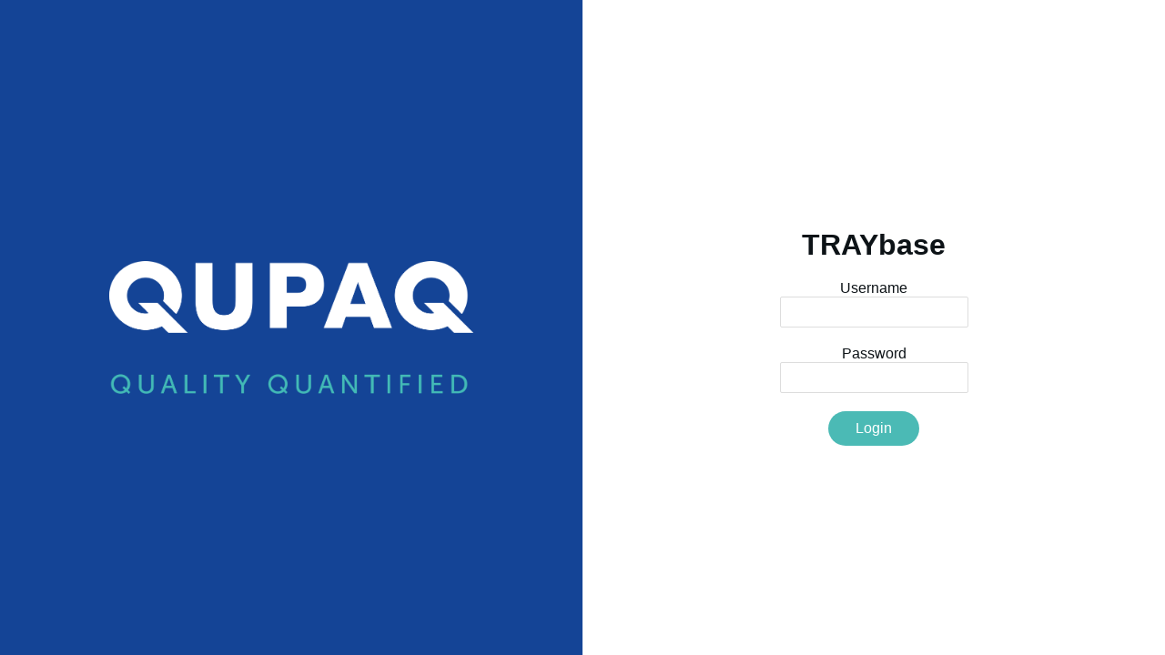

--- FILE ---
content_type: text/html; charset=utf-8
request_url: http://traybase.com/
body_size: 1370
content:


<!DOCTYPE html>
<html>
<head>
    <title></title>
    <link href="/assets/vue/dist/app.dist.css" rel="stylesheet" />
</head>
<body>

    <div class="login">

        <div class="login__left">
            <img  class="login__left__logo" src="/assets/images/logo.png" />
        </div>

        <div class="login__right">
            




<script src="https://cdnjs.cloudflare.com/ajax/libs/jquery/3.4.1/jquery.min.js?cdv=1313903828" type="text/javascript"></script><script src="https://cdnjs.cloudflare.com/ajax/libs/jquery-validate/1.19.0/jquery.validate.min.js?cdv=1313903828" type="text/javascript"></script><script src="https://cdnjs.cloudflare.com/ajax/libs/jquery-validation-unobtrusive/3.2.11/jquery.validate.unobtrusive.min.js?cdv=1313903828" type="text/javascript"></script>

<form action="/" enctype="multipart/form-data" method="post"><input id="loginModel_RedirectUrl" name="loginModel.RedirectUrl" type="hidden" value="/intraybase/" />    <div class="login__fields">
        <h1>TRAYbase</h1>


        <div class="login__fields__row">

            <label for="loginModel_Username">Username</label>
            <input data-val="true" data-val-required="The Username field is required." id="loginModel_Username" name="loginModel.Username" type="text" value="" />
            <span class="field-validation-valid" data-valmsg-for="loginModel.Username" data-valmsg-replace="true"></span>

        </div>
        <div class="login__fields__row">

            <label for="loginModel_Password">Password</label>
            <input data-val="true" data-val-length="The field Password must be a string with a maximum length of 256." data-val-length-max="256" data-val-required="The Password field is required." id="loginModel_Password" name="loginModel.Password" type="password" />
            <span class="field-validation-valid" data-valmsg-for="loginModel.Password" data-valmsg-replace="true"></span>

        </div>

        <button>Login</button>

        
    </div>
<input name="__RequestVerificationToken" type="hidden" value="EP8-R3Kpc8AQvOMlg90tsHePuxZ9wJRaCUZPDCfD1njH0JXsFv4wwuJLn6DOQJZikpMZEBXBOr4EGjBdMCJZb7Oq1JPYkraoM231ayUsi1w1" /><input name="ufprt" type="hidden" value="[base64]" /></form>


            
        </div>

    </div>
</body>
</html>

--- FILE ---
content_type: text/css
request_url: http://traybase.com/assets/vue/dist/app.dist.css
body_size: 10381
content:
@page {
  size: A4 landscape;
}
/*! normalize.css v8.0.1 | MIT License | github.com/necolas/normalize.css */
/* Document
   ========================================================================== */
/**
 * 1. Correct the line height in all browsers.
 * 2. Prevent adjustments of font size after orientation changes in iOS.
 */
html {
  line-height: 1.15; /* 1 */
  -webkit-text-size-adjust: 100%; /* 2 */
}

/* Sections
   ========================================================================== */
/**
 * Remove the margin in all browsers.
 */
body {
  margin: 0;
}

/**
 * Render the `main` element consistently in IE.
 */
main {
  display: block;
}

/**
 * Correct the font size and margin on `h1` elements within `section` and
 * `article` contexts in Chrome, Firefox, and Safari.
 */
h1 {
  font-size: 2em;
  margin: 0.67em 0;
}

/* Grouping content
   ========================================================================== */
/**
 * 1. Add the correct box sizing in Firefox.
 * 2. Show the overflow in Edge and IE.
 */
hr {
  box-sizing: content-box; /* 1 */
  height: 0; /* 1 */
  overflow: visible; /* 2 */
}

/**
 * 1. Correct the inheritance and scaling of font size in all browsers.
 * 2. Correct the odd `em` font sizing in all browsers.
 */
pre {
  font-family: monospace, monospace; /* 1 */
  font-size: 1em; /* 2 */
}

/* Text-level semantics
   ========================================================================== */
/**
 * Remove the gray background on active links in IE 10.
 */
a {
  background-color: transparent;
}

/**
 * 1. Remove the bottom border in Chrome 57-
 * 2. Add the correct text decoration in Chrome, Edge, IE, Opera, and Safari.
 */
abbr[title] {
  border-bottom: none; /* 1 */
  text-decoration: underline; /* 2 */
  -webkit-text-decoration: underline dotted;
          text-decoration: underline dotted; /* 2 */
}

/**
 * Add the correct font weight in Chrome, Edge, and Safari.
 */
b,
strong {
  font-weight: bolder;
}

/**
 * 1. Correct the inheritance and scaling of font size in all browsers.
 * 2. Correct the odd `em` font sizing in all browsers.
 */
code,
kbd,
samp {
  font-family: monospace, monospace; /* 1 */
  font-size: 1em; /* 2 */
}

/**
 * Add the correct font size in all browsers.
 */
small {
  font-size: 80%;
}

/**
 * Prevent `sub` and `sup` elements from affecting the line height in
 * all browsers.
 */
sub,
sup {
  font-size: 75%;
  line-height: 0;
  position: relative;
  vertical-align: baseline;
}

sub {
  bottom: -0.25em;
}

sup {
  top: -0.5em;
}

/* Embedded content
   ========================================================================== */
/**
 * Remove the border on images inside links in IE 10.
 */
img {
  border-style: none;
}

/* Forms
   ========================================================================== */
/**
 * 1. Change the font styles in all browsers.
 * 2. Remove the margin in Firefox and Safari.
 */
button,
input,
optgroup,
select,
textarea {
  font-family: inherit; /* 1 */
  font-size: 100%; /* 1 */
  line-height: 1.15; /* 1 */
  margin: 0; /* 2 */
}

/**
 * Show the overflow in IE.
 * 1. Show the overflow in Edge.
 */
button,
input { /* 1 */
  overflow: visible;
}

/**
 * Remove the inheritance of text transform in Edge, Firefox, and IE.
 * 1. Remove the inheritance of text transform in Firefox.
 */
button,
select { /* 1 */
  text-transform: none;
}

/**
 * Correct the inability to style clickable types in iOS and Safari.
 */
button,
[type=button],
[type=reset],
[type=submit] {
  -webkit-appearance: button;
}

/**
 * Remove the inner border and padding in Firefox.
 */
button::-moz-focus-inner,
[type=button]::-moz-focus-inner,
[type=reset]::-moz-focus-inner,
[type=submit]::-moz-focus-inner {
  border-style: none;
  padding: 0;
}

/**
 * Restore the focus styles unset by the previous rule.
 */
button:-moz-focusring,
[type=button]:-moz-focusring,
[type=reset]:-moz-focusring,
[type=submit]:-moz-focusring {
  outline: 1px dotted ButtonText;
}

/**
 * Correct the padding in Firefox.
 */
fieldset {
  padding: 0.35em 0.75em 0.625em;
}

/**
 * 1. Correct the text wrapping in Edge and IE.
 * 2. Correct the color inheritance from `fieldset` elements in IE.
 * 3. Remove the padding so developers are not caught out when they zero out
 *    `fieldset` elements in all browsers.
 */
legend {
  box-sizing: border-box; /* 1 */
  color: inherit; /* 2 */
  display: table; /* 1 */
  max-width: 100%; /* 1 */
  padding: 0; /* 3 */
  white-space: normal; /* 1 */
}

/**
 * Add the correct vertical alignment in Chrome, Firefox, and Opera.
 */
progress {
  vertical-align: baseline;
}

/**
 * Remove the default vertical scrollbar in IE 10+.
 */
textarea {
  overflow: auto;
}

/**
 * 1. Add the correct box sizing in IE 10.
 * 2. Remove the padding in IE 10.
 */
[type=checkbox],
[type=radio] {
  box-sizing: border-box; /* 1 */
  padding: 0; /* 2 */
}

/**
 * Correct the cursor style of increment and decrement buttons in Chrome.
 */
[type=number]::-webkit-inner-spin-button,
[type=number]::-webkit-outer-spin-button {
  height: auto;
}

/**
 * 1. Correct the odd appearance in Chrome and Safari.
 * 2. Correct the outline style in Safari.
 */
[type=search] {
  -webkit-appearance: textfield; /* 1 */
  outline-offset: -2px; /* 2 */
}

/**
 * Remove the inner padding in Chrome and Safari on macOS.
 */
[type=search]::-webkit-search-decoration {
  -webkit-appearance: none;
}

/**
 * 1. Correct the inability to style clickable types in iOS and Safari.
 * 2. Change font properties to `inherit` in Safari.
 */
::-webkit-file-upload-button {
  -webkit-appearance: button; /* 1 */
  font: inherit; /* 2 */
}

/* Interactive
   ========================================================================== */
/*
 * Add the correct display in Edge, IE 10+, and Firefox.
 */
details {
  display: block;
}

/*
 * Add the correct display in all browsers.
 */
summary {
  display: list-item;
}

/* Misc
   ========================================================================== */
/**
 * Add the correct display in IE 10+.
 */
template {
  display: none;
}

/**
 * Add the correct display in IE 10.
 */
[hidden] {
  display: none;
}

body {
  padding: 0;
  margin: 0;
  -webkit-font-smoothing: antialiased;
  font-family: Helvetica Neue, "NeueHelvetica", Arial !important;
  font-size: 16px;
  font-weight: normal;
  color: #0d1317;
  overflow-y: scroll;
}
@media only screen and (max-width: 500px) {
  body {
    font-size: 14px;
  }
}
body.loginNow > div:not(.overlay) {
  filter: blur(5px);
}

@media only screen and (max-width: 700px) {
  h1 {
    font-size: 20px;
  }
}
@media print {
  h1 {
    display: none;
  }
}

.wrapper {
  width: calc(100% - 100px);
  max-width: 1920px;
  margin-left: auto;
  margin-right: auto;
}
@media only screen and (max-width: 700px) {
  .wrapper {
    width: calc(100% - 20px);
  }
}

.header {
  background-color: rgb(20, 68, 150);
  height: 100px;
  margin-bottom: 30px;
}
@media only screen and (max-width: 500px) {
  .header {
    height: 80px;
  }
}
.header .wrapper {
  display: flex;
  align-items: center;
  height: 100%;
}
.header__logo {
  height: calc(100% - 40px);
  margin-right: auto;
}
.header__logo img {
  display: block;
  height: 100%;
}
.header__user {
  color: #fff;
  display: flex;
  align-items: center;
}
.header__user span {
  margin-right: 10px;
}
@media only screen and (max-width: 700px) {
  .header__user span {
    display: none;
  }
}
.header__menu {
  margin-right: 40px;
}
@media only screen and (max-width: 700px) {
  .header__menu {
    margin-right: 10px;
    text-align: right;
  }
}
.header__menu a {
  color: #fff;
  margin-left: 20px;
}
@media only screen and (max-width: 700px) {
  .header__menu a {
    font-size: 14px;
  }
}
@media print {
  .header {
    display: none;
  }
}

.login {
  display: flex;
  position: absolute;
  left: 0;
  top: 0;
  width: 100%;
  height: 100%;
}
.login__left {
  width: 50%;
  background-color: rgb(20, 68, 150);
  display: flex;
  align-items: center;
  justify-content: center;
}
.login__left__logo {
  width: 90%;
  max-width: 400px;
}
.login__right {
  flex: 1;
  display: flex;
  align-items: center;
  justify-content: center;
  flex-direction: column;
}
.login__right > a {
  color: rgb(75, 186, 181);
  margin-top: 50px;
}
.login__fields {
  display: flex;
  flex-direction: column;
  align-items: center;
}
.login__fields__row {
  display: flex;
  flex-direction: column;
  align-items: center;
  margin-bottom: 20px;
}

.listPage {
  padding-bottom: 300px;
}

.sticky-list {
  position: fixed;
  bottom: 0;
  left: 0;
  width: 100%;
  background-color: #fff;
  padding: 15px 0;
  box-shadow: 0 0px 10px rgba(0, 0, 0, 0.1);
  z-index: 1;
}
@media print {
  .sticky-list {
    display: none;
  }
}
.sticky-list .responsive-table {
  max-height: 200px;
  background-color: #fff;
  margin-bottom: 0;
}
.sticky-list .responsive-table .tray-list {
  margin-top: 0;
}

.print-list-utils {
  display: flex;
  align-items: center;
}
@media only screen and (max-width: 600px) {
  .print-list-utils .buttons {
    display: flex;
    flex-wrap: wrap;
    justify-content: flex-end;
  }
}
.print-list-utils h2 {
  margin-right: auto;
}
@media only screen and (max-width: 600px) {
  .print-list-utils h2 {
    font-size: 15px;
  }
}

.tray-list {
  margin-top: 30px;
  width: 100%;
  border-spacing: 0;
  border-collapse: collapse;
}
.tray-list__image {
  margin-right: 5px;
  text-decoration: none;
}
.tray-list__image img {
  border: solid 1px #ccc;
  display: inline-block;
}
.tray-list__image .image__wrapper,
.tray-list__image .image__wrapper + span {
  display: inline-block;
  vertical-align: middle;
  text-decoration: none;
}
.tray-list__image .image__wrapper + span {
  text-decoration: none;
  pointer-events: none;
  color: #aaa;
  margin-right: 10px;
}
.tray-list select {
  width: 130px;
}
.tray-list th,
.tray-list td {
  padding: 10px;
  box-sizing: border-box;
  white-space: nowrap;
  text-align: left;
  vertical-align: top;
}
.tray-list th > div,
.tray-list td > div {
  display: flex;
  align-items: center;
}
.tray-list th > div > div,
.tray-list td > div > div {
  margin-left: 5px;
  font-weight: normal;
}
@media print {
  .tray-list th,
  .tray-list td {
    padding: 5px;
    font-size: 10px;
  }
}
.tray-list th .fa-check,
.tray-list td .fa-check {
  color: green;
}
.tray-list th .fa-times,
.tray-list td .fa-times {
  color: #910b30;
}
.tray-list th {
  vertical-align: bottom;
  font-size: 13px;
}
@media print {
  .tray-list th:nth-of-type(1), .tray-list th:nth-of-type(4) {
    display: none;
  }
}
.tray-list th.small {
  white-space: normal;
  min-width: 70px;
  position: relative;
}
.tray-list th.small > span,
.tray-list th.small > div {
  position: absolute;
  left: 20px;
  top: 20%;
  transform: rotate(-40deg);
  transform-origin: left top;
  width: 145px;
}
@media print {
  .tray-list th {
    white-space: normal;
    min-width: 40px;
    height: 30px;
    position: relative;
  }
  .tray-list th > span,
  .tray-list th > div {
    position: absolute;
    left: 5px;
    top: auto !important;
    bottom: 5px;
    transform: rotate(-40deg);
    transform-origin: left top;
    width: auto;
    min-width: 40px;
    font-size: 11px;
  }
}
.tray-list th.right > span,
.tray-list th.right > div {
  margin-left: 20px;
}
.tray-list tr:hover {
  border-bottom: solid 2px rgb(20, 68, 150);
  border-top: solid 2px rgb(20, 68, 150);
}
@media print {
  .tray-list tr:hover {
    border: none;
  }
}
.tray-list tr:nth-of-type(odd) {
  background-color: #efefef;
}
.tray-list tr td:not(:first-of-type) {
  cursor: pointer;
}
@media print {
  .tray-list tr {
    border-top: solid 1px #ccc !important;
  }
}
.tray-list tr.relatedRow td {
  pointer-events: none;
  opacity: 0.3;
}
.tray-list tr.relatedRow td:nth-of-type(2),
.tray-list tr.relatedRow td:nth-of-type(1),
.tray-list tr.relatedRow td:nth-of-type(3),
.tray-list tr.relatedRow td:nth-of-type(4),
.tray-list tr.relatedRow td:nth-of-type(5),
.tray-list tr.relatedRow td:nth-of-type(6) {
  pointer-events: auto;
  opacity: 1;
}
.tray-list tr.relatedRow td:nth-of-type(2) .tray-list__image-upload .fileUploadLinkLink,
.tray-list tr.relatedRow td:nth-of-type(2) .tray-list__image-upload button,
.tray-list tr.relatedRow td:nth-of-type(1) .tray-list__image-upload .fileUploadLinkLink,
.tray-list tr.relatedRow td:nth-of-type(1) .tray-list__image-upload button,
.tray-list tr.relatedRow td:nth-of-type(3) .tray-list__image-upload .fileUploadLinkLink,
.tray-list tr.relatedRow td:nth-of-type(3) .tray-list__image-upload button,
.tray-list tr.relatedRow td:nth-of-type(4) .tray-list__image-upload .fileUploadLinkLink,
.tray-list tr.relatedRow td:nth-of-type(4) .tray-list__image-upload button,
.tray-list tr.relatedRow td:nth-of-type(5) .tray-list__image-upload .fileUploadLinkLink,
.tray-list tr.relatedRow td:nth-of-type(5) .tray-list__image-upload button,
.tray-list tr.relatedRow td:nth-of-type(6) .tray-list__image-upload .fileUploadLinkLink,
.tray-list tr.relatedRow td:nth-of-type(6) .tray-list__image-upload button {
  pointer-events: none;
  opacity: 0.3;
}
@media print {
  .tray-list tr td:nth-of-type(1), .tray-list tr td:nth-of-type(4) {
    display: none;
  }
  .tray-list tr td span {
    display: block;
    max-width: 150px;
    font-size: 11px;
    white-space: normal;
  }
  .tray-list tr td:nth-of-type(3) span, .tray-list tr td:nth-of-type(29) span {
    white-space: nowrap;
  }
}
.tray-list__image-upload {
  display: flex;
  flex-direction: row;
  margin: 0 0 10px;
  align-items: center;
}
.tray-list__image-upload > div {
  display: flex;
  flex-direction: column;
  /*margin-top: 10px;*/
  font-size: 11px;
}
.tray-list__image-upload > div > span {
  display: block;
  overflow: hidden;
  text-overflow: ellipsis;
  max-width: 150px;
}

.filters {
  display: flex;
  align-items: flex-start;
  border-bottom: solid 1px #eee;
  padding-bottom: 10px;
  flex-wrap: wrap;
}
@media only screen and (max-width: 700px) {
  .filters {
    flex-direction: column;
  }
}
.filters__group {
  display: flex;
  flex-wrap: wrap;
  align-items: flex-start;
  margin-bottom: 30px;
  display: flex;
  flex-direction: column;
}
@media only screen and (max-width: 700px) {
  .filters__group {
    margin-right: 0;
    width: 100%;
    max-width: none;
  }
}
.filters__group .filters__group__row {
  width: 100%;
}
.filters__group select,
.filters__group input,
.filters__group .select {
  margin-left: auto;
  width: 150px;
  box-sizing: border-box;
}
@media only screen and (max-width: 850px) {
  .filters__group {
    margin: 0 0 30px;
    width: 100%;
  }
}
.filters__group:nth-of-type(2), .filters__group:nth-of-type(3) {
  display: flex;
  width: 620px;
  margin: 0 50px;
  justify-content: space-between;
  flex-direction: row;
}
.filters__group:nth-of-type(2) .filters__group__row, .filters__group:nth-of-type(3) .filters__group__row {
  width: 47%;
  min-height: 34px;
}
.filters__group:nth-of-type(2) select,
.filters__group:nth-of-type(2) input,
.filters__group:nth-of-type(2) .select, .filters__group:nth-of-type(3) select,
.filters__group:nth-of-type(3) input,
.filters__group:nth-of-type(3) .select {
  margin-left: auto;
  width: 150px;
  box-sizing: border-box;
}
@media only screen and (max-width: 1150px) {
  .filters__group:nth-of-type(2), .filters__group:nth-of-type(3) {
    width: auto;
    flex-direction: column;
  }
  .filters__group:nth-of-type(2) .filters__group__row, .filters__group:nth-of-type(3) .filters__group__row {
    width: 100%;
  }
}
@media only screen and (max-width: 850px) {
  .filters__group:nth-of-type(2), .filters__group:nth-of-type(3) {
    margin: 0 0 30px;
    width: 100%;
  }
}
.filters__group:nth-of-type(3) {
  margin: 0;
}
.filters__group:nth-of-type(3) .checkbox {
  margin-left: 25px;
}
.filters__group h3 {
  width: 100%;
  margin: 0 0 5px;
}
.filters__group__row {
  display: flex;
  align-items: center;
  margin-bottom: 5px;
  /*> input, .select {
      width: calc(100% - 100px);
      box-sizing: border-box;

      select {
          min-width: 100%;
      }
  }*/
}
@media only screen and (max-width: 700px) {
  .filters__group__row {
    margin-right: 0;
    width: 100%;
  }
}
.filters__group__row > label:not(.checkbox) {
  white-space: nowrap;
  margin-right: 20px;
}

@media print {
  .buttons {
    display: none;
  }
}

.responsive-table {
  overflow: auto;
  width: 100%;
  margin-bottom: 50px;
}
@media print {
  .responsive-table {
    overflow: visible;
    width: auto;
  }
}
.responsive-table__assist {
  position: sticky;
  top: 0;
  background-color: #fff;
  z-index: 1;
  padding-top: 55px;
}
.responsive-table__main {
  margin-top: -120px;
}
@media print {
  .responsive-table__main {
    margin-top: 10px;
  }
}
.responsive-table__main th {
  pointer-events: none;
  opacity: 0;
}
@media print {
  .responsive-table__main th {
    opacity: 1;
    padding-top: 100px;
    line-height: 9px;
  }
}
.responsive-table .tray-list__image {
  display: inline-block;
  width: 32px;
  height: 32px;
}

.overlay {
  position: fixed;
  top: 0;
  left: 0;
  width: 100%;
  height: 100%;
  background-color: rgba(0, 0, 0, 0.65);
  display: flex;
  overflow: hidden;
  z-index: 1;
}
.overlay__guest {
  margin: auto;
  background-color: #fff;
  padding: 50px;
  width: 600px;
  max-width: 90%;
}
.overlay__tray {
  width: 90%;
  height: 100%;
  max-width: 800px;
  background-color: #fff;
  padding: 50px 50px 50px;
  overflow: auto;
  box-sizing: border-box;
}
@media only screen and (max-width: 700px) {
  .overlay__tray {
    padding: 50px 20px 50px;
  }
}
.overlay__tray__top {
  display: flex;
  align-items: center;
}
@media only screen and (max-width: 700px) {
  .overlay__tray__top {
    flex-direction: column-reverse;
    align-items: flex-end;
  }
}
.overlay__tray__top__title {
  margin-right: auto;
}
.overlay__tray__top__title span {
  display: block;
}
.overlay__tray__top__title span:first-of-type {
  margin-top: -15px;
}
@media only screen and (max-width: 700px) {
  .overlay__tray__top__title {
    align-self: flex-start;
  }
}
.overlay__tray__top button {
  margin-left: 30px;
}
@media only screen and (max-width: 700px) {
  .overlay__tray__top button {
    margin-bottom: 10px;
  }
}
.overlay__tray__row {
  display: flex;
  width: 100%;
  justify-content: space-between;
  border-bottom: 1px solid #efefef;
  padding: 10px 0;
  box-sizing: border-box;
}
@media only screen and (max-width: 700px) {
  .overlay__tray__row {
    flex-direction: column;
  }
}
.overlay__tray__row:last-of-type {
  border-bottom: none;
}
.overlay__tray__row__images {
  display: flex;
  width: 100%;
  justify-content: center;
  /*flex-wrap:wrap;*/
}
.overlay__tray__row__images a {
  margin: 5px;
  max-width: 170px;
}
.overlay__tray__row__images img {
  width: 100%;
}
.overlay__tray__row__normal {
  display: flex;
  width: 100%;
  justify-content: space-between;
}
.overlay__tray__row__normal--files span:last-of-type {
  display: flex;
  align-items: flex-end;
  flex-direction: column;
}
.overlay__tray__row__normal--files span:last-of-type a {
  color: rgb(75, 186, 181);
}
.overlay__tray__row__add-images {
  display: flex;
  flex-direction: column;
}
.overlay__tray__row__add-images > div {
  display: flex;
  flex-direction: column;
}
.overlay__tray__row__add-images > div > span {
  max-width: 200px;
  white-space: nowrap;
  overflow: hidden;
  text-overflow: ellipsis;
  margin-right: 10px;
  text-align: right;
}
.overlay__tray__row__add-images > div > span:first-of-type {
  margin-top: 5px;
}
.overlay__tray__row__add-images .fileUploadLinkLink {
  margin: 3px 0 0 0 !important;
  width: 100%;
  text-align: center;
}
.overlay__tray__row select {
  width: 150px;
}
@media only screen and (max-width: 700px) {
  .overlay__tray__row .select {
    flex-direction: column;
    display: flex;
  }
  .overlay__tray__row .select select {
    width: 100%;
  }
}
.overlay__tray__bottom {
  display: flex;
  align-items: center;
  justify-content: flex-end;
  margin-top: 20px;
}
@media only screen and (max-width: 700px) {
  .overlay__tray__bottom {
    flex-direction: column;
  }
}
.overlay__tray__bottom .checkbox {
  margin-right: 30px;
}
@media only screen and (max-width: 700px) {
  .overlay__tray__bottom .checkbox {
    margin-right: 0;
    margin-bottom: 10px;
  }
}
.overlay__background {
  flex: 1;
}

.extra {
  margin-bottom: 50px;
}

button:not(.vs__deselect),
.btn,
.header__menu a.latest {
  background-color: rgb(75, 186, 181);
  color: #fff;
  border: none;
  border-radius: 30px;
  padding: 10px 20px;
  min-width: 100px;
  cursor: pointer;
  outline: none;
  text-align: center;
  text-decoration: none;
}
button:not(.vs__deselect).green,
.btn.green,
.header__menu a.green.latest {
  background-color: rgb(75, 186, 181);
}
button:not(.vs__deselect).blue,
.btn.blue,
.header__menu a.blue.latest {
  background-color: rgb(20, 68, 150);
}
@media only screen and (max-width: 700px) {
  button:not(.vs__deselect),
  .btn,
  .header__menu a.latest {
    padding: 10px 10px;
    min-width: 0;
  }
}
button:not(.vs__deselect) + button,
.btn + button,
.header__menu a.latest + button {
  margin-left: 10px;
}
@media only screen and (max-width: 600px) {
  button:not(.vs__deselect) + button,
  .btn + button,
  .header__menu a.latest + button {
    margin: 2px 0 2px 5px;
  }
}
button:not(.vs__deselect) i,
.btn i,
.header__menu a.latest i {
  margin-left: 5px;
}
@media only screen and (max-width: 600px) {
  button:not(.vs__deselect) i,
  .btn i,
  .header__menu a.latest i {
    display: none !important;
  }
}

input[type=text],
input[type=number],
input[type=password],
input[type=date],
select,
textarea {
  padding: 7px;
  border: solid #ddd 1px;
  border-radius: 2px;
  box-sizing: border-box;
  min-width: 60px;
}

textarea {
  min-height: 80px;
}

.checkbox {
  display: flex;
  align-items: center;
}
.checkbox input {
  display: none;
}
.checkbox input:checked + .checkbox__toggle {
  opacity: 1;
}
.checkbox input:checked + .checkbox__toggle .checkbox__toggle__center {
  left: calc(100% - 16px);
}
.checkbox__label ~ .checkbox__toggle {
  margin-left: 5px;
}
.checkbox__toggle {
  display: block;
  width: 34px;
  height: 18px;
  background-color: rgb(20, 68, 150);
  border: solid 1px #ccc;
  border-radius: 10px;
  position: relative;
  cursor: pointer;
  opacity: 0.3;
}
.checkbox__toggle__center {
  display: block;
  width: 14px;
  height: 14px;
  position: absolute;
  top: 50%;
  left: 2px;
  transform: translate(0, -50%);
  border-radius: 50%;
  background-color: #fff;
}
.checkbox__toggle + span {
  margin-left: 5px;
}

.group h2 {
  display: block;
  display: flex;
  justify-content: space-between;
  align-items: center;
  cursor: pointer;
  border-top: solid 2px #efefef;
  padding-top: 16px;
  font-size: 18px;
}
.group h2 i {
  font-size: 15px;
  color: rgb(75, 186, 181);
}

.fileUploadLinkLink {
  margin-top: 3px;
  color: rgb(75, 186, 181);
  text-decoration: underline;
  font-size: 11px;
  margin-bottom: -15px;
  margin-left: 10px;
}

.fade-enter-active,
.fade-leave-active {
  transition: opacity 0.2s;
}

.fade-enter, .fade-leave-to {
  opacity: 0;
}

.slide-enter-active,
.slide-leave-active {
  transition: transform 0.2s;
}

.slide-enter, .slide-leave-to {
  /*opacity: 0;*/
  transform: translateX(100%);
}

::-webkit-scrollbar {
  width: 9px;
  height: 9px;
}

::-webkit-scrollbar-thumb {
  background: rgb(75, 186, 181);
  border-radius: 10px;
}

::-webkit-scrollbar-thumb:hover {
  background: rgb(58.1927710843, 151.8072289157, 147.5903614458);
}

::-webkit-scrollbar-track {
  background: #ffffff;
  border-radius: 10px;
  box-shadow: inset 7px 10px 12px #f0f0f0;
}

.colorSelect {
  display: flex;
}
.colorSelect.no-click {
  pointer-events: none;
}
.colorSelect label input {
  display: none;
}
.colorSelect label input:checked + span {
  /*border: solid 3px*/
}
.colorSelect label input:not(:checked) + span {
  background-color: transparent;
}
@media print {
  .colorSelect label.selected.red span::before {
    border-bottom: 1000px solid #910b30;
  }
  .colorSelect label.selected.yellow span::before {
    border-bottom: 1000px solid #ffc000;
  }
  .colorSelect label.selected.green span::before {
    border-bottom: 1000px solid #507e32;
  }
  .colorSelect label span::before {
    content: "";
    display: block;
    position: absolute;
    top: 0;
    right: 0;
    left: 0;
    border-bottom: 1000px solid #fff; /* Make it fit your needs */
  }
}
.colorSelect label {
  cursor: pointer;
  margin-right: 5px;
}
.colorSelect label:last-of-type {
  margin-right: 0;
}
.colorSelect label span {
  box-sizing: border-box;
  display: block;
  width: 20px;
  height: 20px;
  border: solid 3px;
  border-radius: 50%;
  position: relative;
  overflow: hidden;
}
.colorSelect label:first-of-type span {
  border-color: #910b30;
  background-color: #910b30;
}
.colorSelect label:nth-of-type(2) span {
  border-color: #ffc000;
  background-color: #ffc000;
}
.colorSelect label:last-of-type span {
  border-color: #507e32;
  background-color: #507e32;
}

.umbraco-forms-page,
.popup {
  position: fixed;
  top: 0;
  left: 0;
  width: 100%;
  height: 100%;
  background-color: rgba(13, 19, 23, 0.7);
  display: flex;
  align-items: center;
  justify-content: center;
  z-index: 2;
}
.umbraco-forms-page .form-group.umbraco-forms-field.trays.longanswer,
.popup .form-group.umbraco-forms-field.trays.longanswer {
  display: none;
}
.umbraco-forms-page.hidden,
.popup.hidden {
  display: none;
}
.umbraco-forms-page__content,
.popup__content {
  max-width: calc(100% - 30px);
  width: 600px;
  background-color: #fff;
  padding: 30px;
  z-index: 1;
  position: relative;
}
.umbraco-forms-page__content .btn, .umbraco-forms-page__content .header__menu a.latest, .header__menu .umbraco-forms-page__content a.latest,
.popup__content .btn,
.popup__content .header__menu a.latest,
.header__menu .popup__content a.latest {
  margin-top: 20px;
}
.umbraco-forms-page__content fieldset,
.popup__content fieldset {
  border: 0;
  padding: 0;
}
.umbraco-forms-page__content fieldset input[type=text],
.umbraco-forms-page__content fieldset input[type=password],
.umbraco-forms-page__content fieldset select,
.popup__content fieldset input[type=text],
.popup__content fieldset input[type=password],
.popup__content fieldset select {
  width: 100%;
  box-sizing: border-box;
}
.umbraco-forms-page__content fieldset label,
.popup__content fieldset label {
  margin: 10px 0 5px;
  display: block;
}
.umbraco-forms-page__close,
.popup__close {
  position: absolute;
  right: 30px;
  top: 30px;
  cursor: pointer;
}
.umbraco-forms-page__overlay,
.popup__overlay {
  position: fixed;
  left: 0;
  top: 0;
  width: 100%;
  height: 100%;
}

@page {
  .printSave {
    size: landscape;
  }
}
@media print {
  .printSave h1,
  .printSave h2 {
    display: none;
  }
}
@media print {
  .printSave .sticky-list {
    position: static;
    box-shadow: none;
  }
}
@media print {
  .printSave .tray-list--main {
    display: none;
  }
}
@media print {
  .printSave .checkbox .checkbox__toggle {
    display: none;
  }
  .printSave .checkbox input {
    display: block;
  }
}

@media print {
  .printTray .sticky-list,
  .printTray .tray-list--main,
  .printTray h1 {
    display: none;
  }
  .printTray .overlay__tray__top__title h1 {
    display: block;
  }
  .printTray .overlay__tray__row,
  .printTray h2,
  .printTray .group {
    page-break-inside: avoid;
  }
  .printTray .overlay,
  .printTray .overlay__tray {
    max-width: none;
    width: 100%;
    position: static;
    overflow: visible;
    height: auto;
  }
  .printTray .overlay__tray__top label,
  .printTray .overlay__tray__top button {
    display: none;
  }
}

@page {
  .printEval {
    size: landscape;
  }
}
@media print {
  .printEval h1,
  .printEval h2 {
    display: none;
  }
}
@media print {
  .printEval {
    /*.colorSelect input {
        display: block;

        &:checked + span {
            display: none
        }
    }*/
    /*td .colorSelect label input:checked + span {
        background: #910b30 !important;
    }*/
    /*.colorSelect input:checked + span {
        background-color: #910b30 !important;
    }

    .colorSelect input:checked + span {
        background-color: #ffc000 !important;
    }

    .colorSelect input:checked + span {
        background-color: #507e32 !important;
    }*/
  }
  .printEval .tray-list {
    display: block;
    width: 100%;
  }
  .printEval .tray-list thead {
    display: none !important;
  }
  .printEval .tray-list tr {
    display: block;
    margin-bottom: 20px;
    page-break-after: always;
  }
  .printEval .tray-list tr td {
    display: flex;
    justify-content: space-between;
    border-bottom: solid 1px #efefef;
    opacity: 1 !important;
  }
  .printEval .tray-list tr td:nth-of-type(1), .printEval .tray-list tr td:nth-of-type(2), .printEval .tray-list tr td:nth-of-type(4), .printEval .tray-list tr td:nth-of-type(5), .printEval .tray-list tr td:nth-of-type(6) {
    display: none;
  }
  .printEval .tray-list tr td:nth-of-type(3) {
    font-weight: bold;
    font-size: 20px;
  }
  .printEval .tray-list tr td:before {
    content: attr(data-title);
  }
  .printEval .tray-list tr td select {
    display: none;
  }
  .printEval .tray-list tr td input {
    padding: 0;
    border: none;
    text-align: right;
  }
  .printEval .extra {
    display: none;
  }
  .printEval .colorSelect label {
    position: relative;
  }
  .printEval .colorSelect label input {
    display: block;
    position: absolute;
    left: 50%;
    top: 50%;
    transform: translate(-50%, -50%);
  }
}

.thanks-popup {
  position: fixed;
  left: 20px;
  bottom: 20px;
  background-color: green;
  border-radius: 5px;
  padding: 20px;
  color: #fff;
  transform: translateY(calc(100% + 20px));
  opacity: 0;
  pointer-events: none;
  animation: fadeinout 2s linear forwards;
}

/*.thanks-popup.shown {
    transform:translateY(0);
    opacity:1;
}*/
@keyframes fadeinout {
  0%, 100% {
    opacity: 0;
    transform: translateY(calc(100% + 20px));
  }
  20%, 80% {
    opacity: 1;
    transform: translateY(0);
  }
}
.help-open {
  cursor: pointer;
}

.helpText {
  background-color: rgba(13, 19, 23, 0.7);
  position: fixed;
  top: 0;
  left: 0;
  width: 100%;
  height: 100%;
  display: flex;
  align-items: center;
  justify-content: center;
}
.helpText__overlay {
  position: fixed;
  left: 0;
  top: 0;
  width: 100%;
  height: 100%;
}
.helpText__text {
  max-width: calc(100% - 30px);
  width: 600px;
  background-color: #fff;
  padding: 30px;
  z-index: 1;
  position: relative;
  white-space: normal;
}
.helpText__close {
  position: absolute;
  right: 30px;
  top: 30px;
  cursor: pointer;
}

.listPage .overlay__guest {
  display: flex;
  flex-direction: column;
  flex-wrap: wrap;
  align-items: center;
}
.listPage .overlay__guest .btn, .listPage .overlay__guest .header__menu a.latest, .header__menu .listPage .overlay__guest a.latest {
  margin-top: 20px;
}

#mc-embedded-subscribe.inactive {
  opacity: 0.5;
  pointer-events: none;
}

.tray-list__image-upload__imagelist {
  display: flex;
  align-items: center;
  flex-direction: row !important;
}
.tray-list__image-upload__imagelist a {
  display: block;
  margin-right: 5px;
  border: solid 1px #000;
}
.tray-list__image-upload__imagelist a img {
  display: block;
}

.tray-list__image-upload__fileList {
  display: flex;
  align-items: center;
  flex-direction: row !important;
}
.tray-list__image-upload__fileList a {
  display: block;
  margin-right: 5px;
  font-size: 25px;
  color: #c30b30;
}

.tray-list__image-upload > div > div {
  flex-direction: column;
  display: flex;
}

.remove-file-list {
  display: flex;
  flex-wrap: wrap;
  flex-direction: row !important;
  justify-content: flex-end;
}
.remove-file-list a {
  display: flex;
  justify-content: center;
  align-items: center;
  width: 30px;
  height: 30px;
  position: relative;
  margin: 5px;
  border: solid 1px #000;
  cursor: pointer;
}
.remove-file-list a img + i,
.remove-file-list a i + i {
  position: absolute;
  top: 50%;
  left: 50%;
  transform: translate(-50%, -50%);
  color: #fff;
  opacity: 0;
}
.remove-file-list a:hover {
  background-color: #000;
}
.remove-file-list a:hover img,
.remove-file-list a:hover i {
  opacity: 0.5;
}
.remove-file-list a:hover img + i,
.remove-file-list a:hover i + i {
  opacity: 1;
}

.assistHeader {
  display: flex;
}
@media print {
  .assistHeader {
    display: none;
  }
}

.assistHeader th {
  display: block;
}

.image__wrapper img {
  display: none;
}
.image__wrapper.loaded img {
  display: block;
}

section.pdf-preview {
  display: none !important;
}

/*.form-group.umbraco-forms-field.pdf.fileupload.alternating {
    display: block !important;
}*/
/*.form-group.umbraco-forms-field.pdf.fileupload {
    opacity: 0;
    pointer-events: none;
}

.form-group.umbraco-forms-field.yesno.singlechoice.alternating {
    display: none;
}*/
.eval-header {
  margin-top: -15px;
}
.eval-header h3 {
  /*margin: 20px 0 -25px;*/
  margin: 20px 0 0;
  transform: translateY(-10px);
}
.eval-header a {
  color: rgb(20, 68, 150);
}

.SavedLinks {
  margin-bottom: 50px;
}

.SavedLinks a {
  color: rgb(20, 68, 150);
  margin-right: 20px;
}

#trayPdfSetup.pdf-true table td {
  width: 14.2857142857% !important;
}
#trayPdfSetup > div {
  width: 100%;
  font-size: 9px;
}
#trayPdfSetup > div table {
  border-collapse: collapse;
  border-spacing: 0;
  width: 100%;
}
#trayPdfSetup > div table td {
  vertical-align: top;
  border-collapse: collapse;
  padding: 0;
  margin: 0;
  width: 16.6666666667%;
  min-height: 30px;
  box-sizing: border-box;
}
#trayPdfSetup > div table td.tdTitletd {
  padding: 10px;
}
#trayPdfSetup > div table td.tdTexttd {
  padding: 10px;
  border-top: solid 1px #000;
  border-bottom: solid 1px #000;
  border-right: solid 1px #000;
}
#trayPdfSetup > div table td.tdTexttdlast {
  padding: 10px;
  border-top: solid 1px #000;
  border-bottom: solid 1px #000;
}
#trayPdfSetup > div table td .tdTitle {
  vertical-align: bottom;
  font-weight: bold;
  font-family: "Arial", sans-serif;
}
#trayPdfSetup > div table td .tdText {
  font-family: "Arial", sans-serif;
}
#trayPdfSetup > div table td .tdLink {
  font-family: "Arial", sans-serif;
}
#trayPdfSetup > div table .trayTitle {
  /*margin-top: 50px;*/
  padding: 0 10px;
}
#trayPdfSetup .listTable {
  margin-top: 30px;
  /*   td {
      width: auto;
      padding: 0 5px;
      vertical-align: middle;
      border: solid 1px;
      min-height: 50px;

      &:first-of-type {
          border-left: 0;
      }

      &:last-of-type {
          border-right: 0;
      }

      > div {
          display: flex;
          align-items: center;
      }
  }*/
}
#trayPdfSetup .listTable th {
  text-align: left;
}
#trayPdfSetup .pdf-images {
  display: flex;
  gap: 20px;
  margin-top: 20px;
}
#trayPdfSetup .pdf-images img {
  border: solid 1px #efefef;
}
#trayPdfSetup .pdf-images__title {
  padding: 10px;
  margin-top: 20px;
}
#trayPdfSetup ul {
  /* display: flex;
  flex-wrap: wrap;*/
  margin: 0 0 20px;
  padding: 0;
  list-style: none;
}
#trayPdfSetup ul li {
  width: 33.3333333333%;
  list-style: none;
  position: relative;
  padding-left: 15px;
  box-sizing: border-box;
}
#trayPdfSetup ul li::before {
  content: "";
  display: block;
  position: absolute;
  top: 4px;
  left: 0;
  width: 5px;
  height: 5px;
  border-radius: 50%;
  background: #000;
}
#trayPdfSetup .logo {
  display: block;
  text-align: center;
  margin-top: 50px;
}
#trayPdfSetup .pdf-image-link {
  color: #c30b30;
}
#trayPdfSetup .pdf-footer {
  background-color: #144496;
  color: #fff;
  margin-bottom: 20px;
  padding: 30px;
  box-sizing: border-box;
}
#trayPdfSetup .pdf-footer table {
  width: 100%;
  box-sizing: border-box;
}
#trayPdfSetup .pdf-footer table td {
  width: 25%;
}
#trayPdfSetup .pdf-footer table td h3 {
  margin: 0 0 10px;
}
#trayPdfSetup .pdf-footer .social-footer a {
  margin-right: 5px;
  text-decoration: none;
}
#trayPdfSetup .pdf-footer .social-footer img {
  width: 30px;
}

.form-group.umbraco-forms-field.pdf.fileupload,
.form-group.umbraco-forms-field.beno.shortanswer.alternating {
  display: none;
}

#trayList ~ #umbraco_form_49f4fdba57014f529917464609431f76 .form-group.umbraco-forms-field.traysreceivedfortesting.singlechoice.alternating {
  display: none;
}

.umbraco-forms-submitmessage {
  display: none !important;
}

.formSpinner {
  position: absolute;
  left: 0;
  top: 0;
  width: 100%;
  height: 100%;
  background-color: rgba(255, 255, 255, 0.8);
  display: none;
  justify-content: center;
  align-items: center;
  font-size: 50px;
}
.formSpinner.active {
  display: flex;
}

.form-group.umbraco-forms-field.type.shortanswer {
  display: none;
}

#evaluation .mainHeader {
  opacity: 0;
  pointer-events: none;
}
#evaluation .assistHeader {
  opacity: 0;
}
#evaluation .assistHeader.active {
  opacity: 1;
}
#evaluation .tray-list {
  margin-top: 72px;
}
#evaluation .responsive-table__assist {
  margin: 0 0 -110px;
  padding: 0;
}
@media print {
  #evaluation .responsive-table__assist {
    display: none;
  }
}
#evaluation .responsive-table__assist th div {
  display: flex;
  align-items: self-end;
  height: 100%;
}

.benrlable {
  position: relative;
}
.benrlable i {
  position: absolute;
  left: -25px;
  color: rgb(75, 186, 181);
  opacity: 0;
  pointer-events: none;
}
.benrlable:hover i {
  opacity: 1;
  pointer-events: all;
  cursor: pointer;
  width: 20px;
  display: block;
  height: 100%;
  top: -5px;
  padding: 5px;
}

.colFields {
  flex-direction: column;
}

.disabeldField {
  opacity: 0.3;
  pointer-events: none;
}

.v-select.vs--multiple.vs--searchable {
  background: #fff;
}

.vs__selected {
  background-color: #4bbab5 !important;
  color: #fff !important;
  border-color: #fff !important;
}

.selectArrayValues {
  display: flex;
  flex-direction: column;
  font-size: 12px;
}

.labelPrintValue {
  display: none;
}
@media print {
  .labelPrintValue {
    display: inline;
    font-weight: bold;
  }
  .labelPrintValue::before {
    content: ": ";
  }
}

#trayList .tray-list th:nth-of-type(5), #trayList .tray-list th:nth-of-type(7), #trayList .tray-list th:nth-last-of-type(1), #trayList .tray-list th:nth-last-of-type(2), #trayList .tray-list th:nth-last-of-type(3), #trayList .tray-list th:nth-last-of-type(4), #trayList .tray-list th:nth-last-of-type(5), #trayList .tray-list th:nth-last-of-type(6), #trayList .tray-list th:nth-last-of-type(7),
#trayList .tray-list td:nth-of-type(5),
#trayList .tray-list td:nth-of-type(7),
#trayList .tray-list td:nth-last-of-type(1),
#trayList .tray-list td:nth-last-of-type(2),
#trayList .tray-list td:nth-last-of-type(3),
#trayList .tray-list td:nth-last-of-type(4),
#trayList .tray-list td:nth-last-of-type(5),
#trayList .tray-list td:nth-last-of-type(6),
#trayList .tray-list td:nth-last-of-type(7) {
  display: none;
}
#trayList .tray-list.userList th:nth-of-type(5),
#trayList .tray-list.userList td:nth-of-type(5) {
  display: table-cell;
}
@media print {
  #trayList .tray-list.userList th:nth-last-of-type(1), #trayList .tray-list.userList th:nth-last-of-type(2), #trayList .tray-list.userList th:nth-last-of-type(3), #trayList .tray-list.userList th:nth-last-of-type(4), #trayList .tray-list.userList th:nth-last-of-type(5), #trayList .tray-list.userList th:nth-last-of-type(6), #trayList .tray-list.userList th:nth-last-of-type(7),
  #trayList .tray-list.userList td:nth-last-of-type(1),
  #trayList .tray-list.userList td:nth-last-of-type(2),
  #trayList .tray-list.userList td:nth-last-of-type(3),
  #trayList .tray-list.userList td:nth-last-of-type(4),
  #trayList .tray-list.userList td:nth-last-of-type(5),
  #trayList .tray-list.userList td:nth-last-of-type(6),
  #trayList .tray-list.userList td:nth-last-of-type(7) {
    display: table-cell;
  }
}

@media print {
  .wrapper {
    width: 100%;
  }
  .listPage {
    padding: 0;
    margin: 0;
  }
  .tray-list th:nth-of-type(9), .tray-list th:nth-of-type(16), .tray-list th:nth-of-type(17), .tray-list th:nth-of-type(18), .tray-list th:nth-of-type(19), .tray-list th:nth-of-type(20), .tray-list th:nth-of-type(21), .tray-list th:nth-of-type(22), .tray-list th:nth-of-type(23), .tray-list th:nth-of-type(24), .tray-list th:nth-of-type(25),
  .tray-list td:nth-of-type(9),
  .tray-list td:nth-of-type(16),
  .tray-list td:nth-of-type(17),
  .tray-list td:nth-of-type(18),
  .tray-list td:nth-of-type(19),
  .tray-list td:nth-of-type(20),
  .tray-list td:nth-of-type(21),
  .tray-list td:nth-of-type(22),
  .tray-list td:nth-of-type(23),
  .tray-list td:nth-of-type(24),
  .tray-list td:nth-of-type(25) {
    display: none;
  }
  .responsive-table__assist {
    display: none !important;
  }
  .filters__group__row {
    font-size: 12px;
  }
  .filters__group__row input,
  .filters__group__row .select,
  .filters__group__row select,
  .filters__group__row .checkbox {
    display: none;
  }
  .filters__group h3 {
    font-size: 12px;
  }
  .filters__group {
    width: auto !important;
    flex-direction: column !important;
  }
  .filters {
    border-bottom: solid 1px #ccc;
    padding-bottom: 10px;
    margin-bottom: 10px;
  }
}
.overlay__tray__row .colorSelect .v-select {
  width: 210px;
}

td.center {
  text-align: center;
}

/*# sourceMappingURL=app.dist.css.map*/